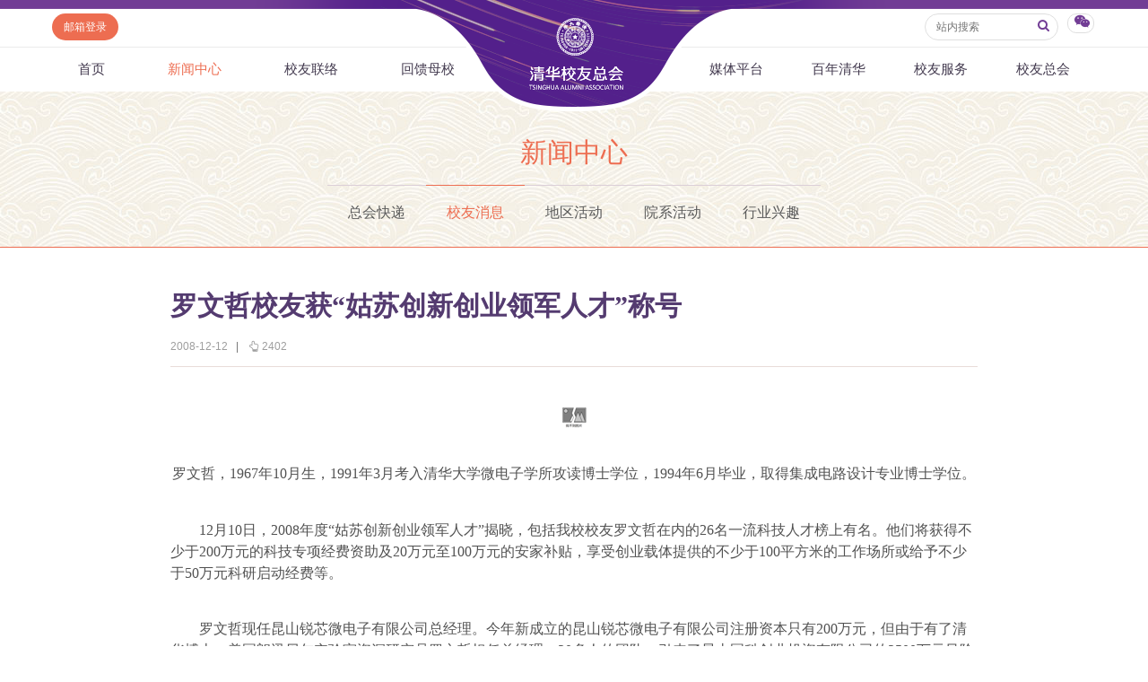

--- FILE ---
content_type: text/html
request_url: https://www.tsinghua.org.cn/info/1014/9262.htm
body_size: 8908
content:
<html><head> 









    <meta name="renderer" content="webkit"> 
        
<title>罗文哲校友获“姑苏创新创业领军人才”称号-清华校友总会</title><META Name="keywords" Content="清华校友总会,清华校友网,地区活动,罗文哲校友获“姑苏创新创业领军人才”称号" />


<meta http-equiv="X-UA-Compatible" content="IE=Edge,chrome=1">
<meta name="renderer" content="webkit">
<meta http-equiv="pragma" content="public">
<meta http-equiv="cache-control" content="public,max-age=120">
<meta http-equiv="expires" content="120">
<link href="../../dfiles/18365/publish/alumni/index0/css/reset.css" rel="stylesheet" type="text/css">
<link href="../../dfiles/18365/publish/alumni/index0/font/css/fonts.css" rel="stylesheet" type="text/css">
<link href="../../dfiles/18365/publish/alumni/index0/css/index.css" rel="stylesheet" type="text/css">
<link href="../../dfiles/18365/publish/alumni/index0/css/selectric.css" rel="stylesheet" type="text/css">
<script src="../../dfiles/18365/publish/alumni/index0/js/jquerya.js" type="text/javascript"></script>
<script src="../../dfiles/18365/publish/alumni/index0/js/jquery-migrate.min.js" type="text/javascript"></script>
<script src="../../dfiles/18365/publish/alumni/index0/js/comm.js" type="text/javascript"></script>
<script src="../../dfiles/18365/publish/alumni/index0/js/placeholder.js" type="text/javascript"></script>
<script src="../../dfiles/18365/publish/alumni/index0/js/jquery.selectric.min.js" type="text/javascript"></script>
<!--[if lt IE 9]>
<script src="../../dfiles/18365/publish/alumni/index0/js/html5.js" type="text/javascript"></script>
<!--[endif]---->
<!--[if lt IE 8]>
    <link rel="stylesheet" href="../../dfiles/18365/publish/alumni/index0/font/css/font-ie7.css">
<![endif]-->
<!--responsive start-->

<script src="../../dfiles/18365/js/html5.js"></script>

<script type="text/javascript">
                        
    function changeSmenu() {
        if($("#flag_nav").val()=="0") {
            $(".nav-menu .nav-menu-left").css("display","block");
            $("#flag_nav").val("1");
        }else {
            $(".nav-menu .nav-menu-left").css("display","none");
            $("#flag_nav").val("0");
        }
    }

   
    function showNext(obj) {
        $(obj).parent().hide();
        $(obj).parent().next().show();
    }

    function showPrev(obj) {
        $(obj).parent().hide();
        $(obj).parent().prev().show();
    }

    function showFirst(obj) {
        $(obj).parent().hide();
        $(".jz:first").show();
    }

    function showLast(obj) {
        $(obj).parent().hide();
        $(".jz:last").show();
    }
</script>
<!--responsive end-->
        <script type="text/javascript">
            $(document).ready(function(){
               
                var li_width_total = 0;
                $(".li_width").each(function() {
                    li_width_total += parseFloat($(this).css("width").replace("px",""));
                });
                $(".ul_width").css("width",li_width_total+"px"); 
            });
        </script>
        <!-- <style type="text/css">
        header .xwzx ul{
                width: 680px;
                margin: 0 auto;
        }
    </style> -->
    <!--Announced by Visual SiteBuilder 9-->
<link rel="stylesheet" type="text/css" href="../../_sitegray/_sitegray.css" />
<script language="javascript" src="../../_sitegray/_sitegray.js"></script>
<!-- CustomerNO:77656262657232307e78475c5356574200000003435c -->
<link rel="stylesheet" type="text/css" href="../../content.vsb.css" />
<script type="text/javascript" src="/system/resource/js/vsbscreen.min.js" id="_vsbscreen" devices="pc|pad"></script>
<script type="text/javascript" src="/system/resource/js/counter.js"></script>
<script type="text/javascript">_jsq_(1014,'/content.jsp',9262,1665619818)</script>
</head>
    <body>
        <header> 
                <div class="headlogo" 360chrome_form_autofill="2">
        <div class="logo" 360chrome_form_autofill="2">
            
<!-- 网站logo图片地址请在本组件"内容配置-网站logo"处填写 -->
<a href="../../index.htm" title="清华校友网"><img src="../../dfiles/18365/publish/alumni/index0/images/logo.png"></a>
        </div>
    </div>
    <div class="menu clearfix" id="header_top" 360chrome_form_autofill="2">
        <div class="left" 360chrome_form_autofill="2">
            <script language="javascript" src="/system/resource/js/dynclicks.js"></script><script language="javascript" src="/system/resource/js/openlink.js"></script><a class="zc left" href="http://mail.tsinghua.org.cn" title="" onclick="_addDynClicks(&#34;wburl&#34;, 1665619818, 67205)" style="font-size:12px">邮箱登录</a>

        </div>
        <div class="right" 360chrome_form_autofill="2">
            <script type="text/javascript">
    function _nl_ys_check(){
        
        var keyword = document.getElementById('showkeycode272251').value;
        if(keyword==null||keyword==""){
            alert("请输入你要检索的内容！");
            return false;
        }
        if(window.toFF==1)
        {
            document.getElementById("lucenenewssearchkey272251").value = Simplized(keyword );
        }else
        {
            document.getElementById("lucenenewssearchkey272251").value = keyword;            
        }
        var  base64 = new Base64();
        document.getElementById("lucenenewssearchkey272251").value = base64.encode(document.getElementById("lucenenewssearchkey272251").value);
        new VsbFormFunc().disableAutoEnable(document.getElementById("showkeycode272251"));
        return true;
    } 
</script>
<form action="../../search.jsp?wbtreeid=1014" method="post" id="au2a" name="au2a" onsubmit="return _nl_ys_check()" style="display: inline">
 <input type="hidden" id="lucenenewssearchkey272251" name="lucenenewssearchkey" value=""><input type="hidden" id="_lucenesearchtype272251" name="_lucenesearchtype" value="1"><input type="hidden" id="searchScope272251" name="searchScope" value="0">
<div class="yhm yhm2 left">
<input name="showkeycode" id="showkeycode272251" class="qwjs" type="text" value="" placeholder="站内搜索" onkeypress="if (event.keyCode == 13) toSearch(4000566);" style="height:30px;width:149px;font-size:12px;font-family:\5FAE\8F6F\96C5\9ED1;font-weight: normal;"> 
<button type="submit" class="icon" style="border: none; background: none;  position: absolute;    right: 1px;    top: 5px;    font-size: 14px;">
<a>
<i class="icon-search" style="margin-top:4px;color: #723d95"></i>
</a>
</button>
</div>
</form><script language="javascript" src="/system/resource/js/base64.js"></script><script language="javascript" src="/system/resource/js/formfunc.js"></script>

            <div class="left icon wx" 360chrome_form_autofill="2" href="javascript:void(0);"><i class="icon-wechat" style="margin-top: 5px;"></i>
                                                

<ul><i><em></em></i>
                        <li>
                            <img src="../../dfiles/18365/publish/alumni/index0/images/index-7.jpg" title="清华校友总会服务号" onclick="_addDynClicks(&#34;wbimage&#34;, 1665619818, 57241)"><span>清华校友总会服务号</span>
                        </li>
                        <li>
                            <img src="../../dfiles/18365/publish/alumni/index0/images/index-8.jpg" title="清华校友总会订阅号" onclick="_addDynClicks(&#34;wbimage&#34;, 1665619818, 57242)"><span>清华校友总会订阅号</span>
                        </li>
                    </ul>
            </div>
        </div>
    </div>
    <nav>
        <section class="menu" id="smenu" onclick="changeSmenu()"><a class="thuicon-menu menuicon" 360chrome_form_autofill="2">导航</a></section>
        <input id="flag_nav" type="hidden" value="0" 360chrome_form_autofill="2">
        <div class="nav-menu clearfix" 360chrome_form_autofill="2">
        
            <ul class="left nav-menu-left clearfix">
<li><a href="../../index.htm" title="首页">首页</a>
</li>
<li><a class="current" href="../../xwzx.htm" title="新闻中心">新闻中心</a>
<ul><i><em></em></i>
<li><a href="../../xwzx/zhkd.htm" title="总会快递">总会快递</a></li>
<li><a href="../../xwzx/xyxx.htm" title="校友消息">校友消息</a></li>
<li><a href="../../xwzx/dqhd.htm" title="地区活动">地区活动</a></li>
<li><a href="../../xwzx/yxhd.htm" title="院系活动">院系活动</a></li>
<li><a href="../../xwzx/hyxq.htm" title="行业兴趣">行业兴趣</a></li>
</ul>
</li>
<li><a href="../../xyll/dqll.htm" title="校友联络">校友联络</a>
<ul><i><em></em></i>
<li><a href="../../xyll/dqll.htm" title="地区联络">地区联络</a></li>
<li><a href="../../xyll/njll.htm" title="年级联络">年级联络</a></li>
<li><a href="../../xyll/yxxygz.htm" title="院系校友工作">院系校友工作</a></li>
<li><a href="../../xyll/zywyh.htm" title="专业委员会">专业委员会</a></li>
<li><a href="../../xyll/xqqt.htm" title="兴趣群体">兴趣群体</a></li>
<li><a href="../../xyll/xnldxyh.htm" title="西南联大校友会">西南联大校友会</a></li>
</ul>
</li>
<li><a href="../../hkmx/jzxm/lxj.htm" title="回馈母校">回馈母校</a>
<ul><i><em></em></i>
<li><a href="../../hkmx/jzxm/lxj.htm" title="捐赠项目">捐赠项目</a></li>
<li><a href="../../hkmx/jzxww.htm" title="捐赠新闻">捐赠新闻</a></li>
<li><a href="../../hkmx/jzjss.htm" title="捐赠纪事">捐赠纪事</a></li>
<li><a href="../../hkmx/jzfff.htm" title="捐赠方法">捐赠方法</a></li>
<li><a href="../../hkmx/ygjh.htm" title="义工计划">义工计划</a></li>
</ul>
</li>
</ul>
            <ul class="right nav-menu-left clearfix">
<li><a href="../../mtpt/qhxytx/zxyd.htm" title="媒体平台">媒体平台</a>
<ul><i><em></em></i>
<li><a href="../../mtpt/qhxytx/zxyd.htm" title="《清华校友通讯》">《清华校友通讯》</a></li>
<li><a href="../../mtpt/smqh/zxyd.htm" title="《水木清华》">《水木清华》</a></li>
<li><a href="../../mtpt/wydy.htm" title="我要订阅">我要订阅</a></li>
<li><a href="../../mtpt/xmtpt.htm" title="新媒体平台">新媒体平台</a></li>
</ul>
</li>
<li><a href="../../bnqh.htm" title="百年清华">百年清华</a>
<ul><i><em></em></i>
<li><a href="../../bnqh/qhrw.htm" title="清华人物">清华人物</a></li>
<li><a href="../../bnqh/qhgs.htm" title="清华故事">清华故事</a></li>
<li><a href="../../bnqh/qcfc.htm" title="青春风采">青春风采</a></li>
<li><a href="../../bnqh/xywy.htm" title="校友文苑">校友文苑</a></li>
<li><a href="../../bnqh/xyjt.htm" title="校友讲坛">校友讲坛</a></li>
<li><a href="../../bnqh/xysj.htm" title="校友视界">校友视界</a></li>
</ul>
</li>
<li><a href="../../xyfw/zsxx/xxr.htm" title="校友服务">校友服务</a>
<ul><i><em></em></i>
<li><a href="../../xyfw/zsxx/xxr.htm" title="终身学习">终身学习</a></li>
<li><a href="../../xyfw/xxhfw.htm" title="信息化服务">信息化服务</a></li>
<li><a href="../../xyfw/scds.htm" title="三创大赛">三创大赛</a></li>
<li><a href="../../xyfw/syxx.htm" title="实用信息">实用信息</a></li>
</ul>
</li>
<li><a href="../../xyzh/zhjj.htm" title="校友总会">校友总会</a>
<ul><i><em></em></i>
<li><a href="../../xyzh/zhjj.htm" title="总会简介">总会简介</a></li>
<li><a href="../../xyzh/hzzc.htm" title="会长致辞">会长致辞</a></li>
<li><a href="../../xyzh/zhzc.htm" title="总会章程">总会章程</a></li>
<li><a href="../../xyzh/lshmd.htm" title="理事会名单">理事会名单</a></li>
<li><a href="../../xyzh/zdfg.htm" title="制度法规">制度法规</a></li>
<li><a href="../../xyzh/lxwm.htm" title="联系我们">联系我们</a></li>
</ul>
</li>
</ul>
        </div>
    </nav>
            <div class="xwzx xwzx2" 360chrome_form_autofill="2">
                    
                            <h1>
                                
                                        
                                        
                                        
                                        
                                        
                                        
                                           
    <a href="../../xwzx.htm" title="新闻中心" style="color:#ed6d51;">新闻中心</a>
    
    
    
    
    
    

                            </h1>
                            <ul class="clearfix ul_width" style="margin-top:-3px;">
    <li class="left li_width"><a href="../../xwzx/zhkd.htm" title="总会快递">总会快递</a></li>
    <li class="left li_width"><a class="current" href="../../xwzx/xyxx.htm" title="校友消息">校友消息</a></li>
    <li class="left li_width"><a href="../../xwzx/dqhd.htm" title="地区活动">地区活动</a></li>
    <li class="left li_width"><a href="../../xwzx/yxhd.htm" title="院系活动">院系活动</a></li>
    <li class="left li_width"><a href="../../xwzx/hyxq.htm" title="行业兴趣">行业兴趣</a></li>
</ul>
                        
                    
                    
        
            </div>
        </header>
        <div class="content xwzx-wrap xwzx2-wrap xwzx3-wrap" 360chrome_form_autofill="2" style="display: none;">
            <h2>此文档已删除</h2>
        </div>  
        <div class="content xwzx-wrap xwzx2-wrap xwzx3-wrap" 360chrome_form_autofill="2">
            <div class="main_article" 360chrome_form_autofill="2">
<script language="javascript" src="../../_dwr/interface/NewsvoteDWR.js"></script><script language="javascript" src="../../_dwr/engine.js"></script><script language="javascript" src="/system/resource/js/news/newscontent.js"></script><LINK href="/system/resource/js/photoswipe/3.0.5.1/photoswipe.css" type="text/css" rel="stylesheet"><script language="javascript" src="/system/resource/js/photoswipe/3.0.5.1/klass.min.js"></script><script language="javascript" src="/system/resource/js/ajax.js"></script><form name="_newscontent_fromname"><script language="javascript" src="/system/resource/js/jquery/jquery-latest.min.js"></script>

    <h2>罗文哲校友获“姑苏创新创业领军人才”称号</h2>
    
   
   <div class="article-title">
                    <span>2008-12-12</span>
                    <b>|</b>
                    <span><i class="icon-up-hand"></i><span id="llcs"><script>_showDynClicks("wbnews", 1665619818, 9262)</script></span></span>
                </div>
   
   
    <div id="vsb_content"><div class="v_news_content">
<p class="MsoNormal" align="center" style="margin: 7.8pt 0cm; line-height: 150%; text-align: center; mso-para-margin-top: .5gd; mso-para-margin-right: 0cm; mso-para-margin-bottom: .5gd; mso-para-margin-left: 0cm"><span lang="EN-US" style="font-size: 12pt; line-height: 150%; font-family: 宋体"><o:p> <img src="/__local/1/1D/36/6CC259488B3D139F1F02663291A_EAA53F23_531.png?e=.png" alt=""></o:p></span></p><p class="MsoNormal" align="center" style="margin: 7.8pt 0cm; line-height: 150%; text-align: center; mso-para-margin-top: .5gd; mso-para-margin-right: 0cm; mso-para-margin-bottom: .5gd; mso-para-margin-left: 0cm"><font size="3"><span style="line-height: 150%; font-family: 楷体_GB2312; mso-bidi-font-size: 10.5pt; mso-hansi-font-family: 宋体">罗文哲，<span lang="EN-US">1967</span>年<span lang="EN-US">10</span>月生，<span lang="EN-US">1991</span>年<span lang="EN-US">3</span>月考入清华大学微电子学所攻读博士学位，<span lang="EN-US">1994</span>年<span lang="EN-US">6</span>月毕业，取得集成电路设<st1:personname w:st="on" productid="计专业">计专业</st1:personname>博士学位。</span><span lang="EN-US" style="font-size: 12pt; line-height: 150%; font-family: 宋体"><o:p></o:p></span></font></p><p class="MsoNormal" style="margin: 7.8pt 0cm; text-indent: 24pt; line-height: 150%; mso-para-margin-top: .5gd; mso-para-margin-right: 0cm; mso-para-margin-bottom: .5gd; mso-para-margin-left: 0cm; mso-char-indent-count: 2.0"><st1:chsdate w:st="on" isrocdate="False" islunardate="False" day="10" month="12" year="2008"><span lang="EN-US" style="font-size: 12pt; line-height: 150%; font-family: 宋体">12</span><span style="font-size: 12pt; line-height: 150%; font-family: 宋体">月<span lang="EN-US">10</span>日</span></st1:chsdate><span style="font-size: 12pt; line-height: 150%; font-family: 宋体">，<span lang="EN-US">2008</span>年度“姑苏创新创业领军人才”揭晓，包括我校校友罗文哲在内的<span lang="EN-US">26</span>名一流科技人才榜上有名。他们将获得不少于<span lang="EN-US">200</span>万元的科技专项经费资助及<span lang="EN-US">20</span>万元至<span lang="EN-US">100</span>万元的安家补贴，享受创业载体提供的不少于<st1:chmetcnv w:st="on" tcsc="0" numbertype="1" negative="False" hasspace="False" sourcevalue="100" unitname="平方米"><span lang="EN-US">100</span>平方米</st1:chmetcnv>的工作场所或给予不少于<span lang="EN-US">50</span>万元科研启动经费等。<span lang="EN-US"><o:p></o:p></span></span></p><p class="MsoNormal" style="margin: 7.8pt 0cm; text-indent: 24pt; line-height: 150%; mso-para-margin-top: .5gd; mso-para-margin-right: 0cm; mso-para-margin-bottom: .5gd; mso-para-margin-left: 0cm; mso-char-indent-count: 2.0"><span style="font-size: 12pt; line-height: 150%; font-family: 宋体">罗文哲现任</span><span style="font-size: 12pt; line-height: 150%; font-family: 宋体; mso-font-kerning: 0pt; mso-bidi-font-family: 宋体">昆山锐芯微电子有限公司总经理。</span><span style="font-size: 12pt; line-height: 150%; font-family: 宋体">今年新成立的昆山锐芯微电子有限公司注册资本只有<span lang="EN-US">200</span>万元，但由于有了清<st1:personname w:st="on" productid="华">华</st1:personname>博士、美国朗讯贝尔实验室资深研究员罗文哲担任总经理，<span lang="EN-US">30</span>多人的团队，引来了昆山国科创业投资有限公司的<span lang="EN-US">3500</span>万元风险投资。<st1:personname w:st="on" productid="罗">罗</st1:personname>博士所带的团队手中掌握了<span lang="EN-US">100</span>多项中国半导体行业急需的集成电路<span lang="EN-US">IP</span>——硅知识产权模块，这些模块填补了多项中国半导体空白。罗文哲表示，今年年底至明年初，他们将推出<span lang="EN-US">6</span>款图像传感器芯片，包括中国第一款<span lang="EN-US">130</span>纳米和<span lang="EN-US">110</span>纳米图像传感器芯片。<span lang="EN-US"><o:p></o:p></span></span></p><p class="MsoNormal" style="margin: 7.8pt 0cm; line-height: 150%; mso-para-margin-top: .5gd; mso-para-margin-right: 0cm; mso-para-margin-bottom: .5gd; mso-para-margin-left: 0cm"><span lang="EN-US" style="font-size: 12pt; line-height: 150%; font-family: 宋体"><span style="mso-spacerun: yes">    </span></span><span style="font-size: 12pt; line-height: 150%; font-family: 宋体">“姑苏创新创业领军人才计划”是市委市政府<span lang="EN-US">2007</span>年出台的一项重大人才计划。在今年获扶持人才中，博士<span lang="EN-US">20</span>人、硕士<span lang="EN-US">6</span>人。他们普遍具有较强研发经验。市科技局局长周旭东向记者表示，“姑苏创新创业领军人才计划”吸引了一大批海内外高科技人才“空降”苏州，提升了苏州的自主创新能力、带动了苏州的高科技产业加速发展。</span><span style="line-height: 150%; font-family: 楷体_GB2312; mso-bidi-font-size: 10.5pt; mso-hansi-font-family: 宋体"><font size="3">（周建越<span lang="EN-US">)<o:p></o:p></span></font></span></p><p class="MsoNormal" align="right" style="margin: 7.8pt 0cm; line-height: 150%; text-align: right; mso-para-margin-top: .5gd; mso-para-margin-right: 0cm; mso-para-margin-bottom: .5gd; mso-para-margin-left: 0cm"><span style="line-height: 150%; font-family: 楷体_GB2312; mso-bidi-font-size: 10.5pt; mso-hansi-font-family: 宋体"><font size="3">本文摘自 苏州日报<span lang="EN-US"> <st1:chsdate w:st="on" isrocdate="False" islunardate="False" day="11" month="12" year="2008">2008<span lang="EN-US"><span lang="EN-US">年12</span></span><span lang="EN-US"><span lang="EN-US">月11</span></span><span lang="EN-US"><span lang="EN-US">日</span></span></st1:chsdate><o:p></o:p></span></font></span></p><p class="MsoNormal" style="margin: 7.8pt 0cm; line-height: 150%; mso-para-margin-top: .5gd; mso-para-margin-right: 0cm; mso-para-margin-bottom: .5gd; mso-para-margin-left: 0cm"><span lang="EN-US" style="font-size: 12pt; line-height: 150%; font-family: 宋体"><o:p> </o:p></span></p>
</div></div><div id="div_vote_id"></div>
    
</form>
</div>
            
            <script>

var bdDesc = "";
var bdText = "";
var bdPic = "";
function addShare(cmd,config) {
 
    config.bdDesc = bdDesc;
    config.bdText = bdText;
    config.bdPic = bdPic;
    return config;
}
$(function () {
    $(".bdsharebuttonbox a").click(function () {
        if($(this).parent().parent()&&$(this).parent().parent().attr("bdText")) {
            bdText = $(this).parent().parent().attr("bdText");
        }else {
            bdText = "清华校友网";
        }
        if($(this).parent().parent()&&$(this).parent().parent().attr("bdDesc")) {
            bdDesc = $(this).parent().parent().attr("bdDesc");
        }else {
            bdDesc = "";
        }
        if($(this).parent().parent()&&$(this).parent().parent().attr("bdPic")) {
            bdPic = $(this).parent().parent().attr("bdPic");
        }else {
            bdPic = "";
        }
    });
});
</script>

<div class="bdsharebuttonbox" 360chrome_form_autofill="2"><!--<a href="#" class="bds_more" data-cmd="more"></a>--><a class="bds_qzone" href="###" 360chrome_form_autofill="2" data-cmd="qzone"></a><a class="bds_tsina" href="###" 360chrome_form_autofill="2" data-cmd="tsina"></a><a class="bds_tqq" href="###" 360chrome_form_autofill="2" data-cmd="tqq"></a><a class="bds_renren" href="###" 360chrome_form_autofill="2" data-cmd="renren"></a><a class="bds_weixin" href="###" 360chrome_form_autofill="2" data-cmd="weixin"></a></div><script>window._bd_share_config={"common":{"bdSnsKey":{},"bdText":"","bdDesc":"","bdPic":"",onBeforeClick:addShare,"bdMini":"2","bdPic":"","bdStyle":"0","bdSize":"16"},"share":{},"image":{"viewList":["qzone","tsina","tqq","renren","weixin"],"viewText":"分享到：","viewSize":"16"},"selectShare":{"bdContainerClass":null,"bdSelectMiniList":["qzone","tsina","tqq","renren","weixin"]}};with(document)0[(getElementsByTagName('head')[0]||body).appendChild(createElement('script')).src='http://bdimg.share.baidu.com/static/api/js/share.js?v=89860593.js?cdnversion='+~(-new Date()/36e5)];</script>

            
            
       

<div class="clearfix main">
    <div class="mainleft">
    <h3 class="hot"><a href="" class="icon"><i class="icon-chart-bar"></i>相关新闻</a></h3>
    








<span id="relateNewsjs272263js"><ul class="timenewslist"><li class="clearfix"><div class="mtime"><span>04</span>2011.11</div><div class="newscontent"><h3><a href="http://www.tsinghua.org.cn/info/1012/3067.htm" target="_blank">常州市关于加快引进和培育领军型创新创业人才的意见</a></h3><p>各辖市、区委，各辖市、区人民政府，市各部委办局、公司、直属单位：为深入实施科教与人才强市战略，大力引进海内外领军型创新创业人才，积极培育一大批科技领军企业，推进人才优势向产业优势转化，努力探索出以人才...</p></div></li><li class="clearfix"><div class="mtime"><span>02</span>2020.04</div><div class="newscontent"><h3><a href="http://www.tsinghua.org.cn/info/1012/4471.htm" target="_blank">清华校友总会创意创新创业大赛 增强校友创业生态圈</a></h3><p>清华校友创意创新创业大赛是由清华校友总会主办的全方位、多层次、无间歇地支持校友和学生“创意创新创业”的大型系列活动，为有创新精神和创业能力的校友、师生，提供展示、交流、融资和成长的舞台，为愿意帮助、辅...</p></div></li><li class="clearfix"><div class="mtime"><span>16</span>2021.06</div><div class="newscontent"><h3><a href="http://www.tsinghua.org.cn/info/3571/34221.htm" target="_blank">水木清华校友基金2021年会暨校友创新创业交流会在京举行</a></h3><p>2 月27 日，水木清华校友基金2021年会暨校友创新创业交流会在清华科技园举行。校务委员会副主任、校友总会副会长史宗恺，校友总会秘书长唐杰，海峡研究院常务副院长郭樑，三创大赛秘书长梅晓鹏，基金创始合伙人李竹、杜艳，合伙人余龙文、盛希泰，基金LP 中文在线童之磊、网易有道周枫、搜狗王小川、襄禾资本汤和松，以及其他优秀创业校友代表60 余人参加。</p></div></li><li class="clearfix"><div class="mtime"><span>15</span>2016.03</div><div class="newscontent"><h3><a href="http://www.tsinghua.org.cn/info/1012/3889.htm" target="_blank">清华校友创意创新创业大会暨创业大赛方案</a></h3><p>一、大赛和大会介绍清华校友创意创新创业大会，简称清华校友三创大会，是清华校友总会和清华大学团委主办的创新创业大型活动，包括创新创业教育、创业大赛和投资、创新论坛，以及学生和校友创业项目路演、展览、传播...</p></div></li><li class="clearfix"><div class="mtime"><span>20</span>2017.10</div><div class="newscontent"><h3><a href="http://www.tsinghua.org.cn/info/1013/23454.htm" target="_blank">青岛清华校友参观力合星空青岛创新创业基地</a></h3><p>10月14日上午，青岛清华校友会王帆会长与20余名校友到校友企业力合星空青岛创新创业基地参观。</p></div></li><li class="clearfix"><div class="mtime"><span>05</span>2016.07</div><div class="newscontent"><h3><a href="http://www.tsinghua.org.cn/info/1012/3976.htm" target="_blank">清华校友创意创新创业大赛暨全国总决赛颁奖典礼举行</a></h3><p>6月30日，清华校友创意创新创业大赛暨全国总决赛（简称“三创大赛”）颁奖典礼在清华科技园隆重举行。</p></div></li><li class="clearfix"><div class="mtime"><span>13</span>2017.01</div><div class="newscontent"><h3><a href="http://www.tsinghua.org.cn/info/1012/4033.htm" target="_blank">第二届清华校友创意创新创业大赛启动仪式成功举办</a></h3><p>2017年1月12日，“汇智清华创新中国高峰论坛”暨第二届清华校友创意创新创业大赛启动仪式在同方科技园成功举办。</p></div></li><li class="clearfix"><div class="mtime"><span>14</span>2024.05</div><div class="newscontent"><h3><a href="http://www.tsinghua.org.cn/info/1015/40587.htm" target="_blank">经管学院创新创业与战略系校友年会举行</a></h3><p>2024年4月27日，清华大学经济管理学院建院40周年之际，创新创业与战略系校友年会在建华楼举办。会议邀请校友及师生等欢聚一堂，以主题演讲、圆桌论坛的形式回忆过往、共话未来。清华大学文科资深教授、清华经管学院院长白重恩，清华大学党委学生部部长、武装部部长赵岑出席活动。创新创业与战略系系主任程源主持活动。白重恩院长致辞后，曾经在系里学习和任教、现任诺德基金董事长的潘福祥先生作为老教师代表发言。而后，程源教...</p></div></li><li class="clearfix"><div class="mtime"><span>24</span>2016.04</div><div class="newscontent"><h3><a href="http://www.tsinghua.org.cn/info/1012/3915.htm" target="_blank">联通创新创业者和投资人，打造清华创业圈——2016清华校友创意创新创业大会召开</a></h3><p>2016年4月22日下午2点，作为清华105周年校庆期间的重要活动，“2016清华校友创意创新创业大会”在清华大学美术学院盛大举行。</p></div></li><li class="clearfix"><div class="mtime"><span>11</span>2017.10</div><div class="newscontent"><h3><a href="http://www.tsinghua.org.cn/info/1013/23446.htm" target="_blank">2017年东莞校友中秋联谊会暨大湾区清华校友创新创业论坛举行</a></h3><p>9月23日，“2017年清华东莞校友中秋联谊会暨大湾区清华校友创新创业论坛”在清华东莞创新中心大楼隆重举行。</p></div></li></ul></span>

    </div>
</div>

        </div>
<!--        <script type="text/javascript">
    $("#xwzx").addClass("current");
</script> -->
    </body>
</html>
</div></body></html>


--- FILE ---
content_type: text/html;charset=UTF-8
request_url: https://www.tsinghua.org.cn/system/resource/code/news/click/dynclicks.jsp?clickid=9262&owner=1665619818&clicktype=wbnews
body_size: 4
content:
2402

--- FILE ---
content_type: text/css
request_url: https://www.tsinghua.org.cn/dfiles/18365/publish/alumni/index0/css/selectric.css
body_size: 1114
content:
.selectric-wrapper {
  position: relative;
  cursor: pointer;}

.selectric-responsive {
  width: 100%;}

.selectric {
  border: 1px solid #cccccc;
  background: #FFFFFF;
  position: relative;
  border-radius: 0px;}
.selectric .label {
  display: block;
  white-space: nowrap;
  overflow: hidden;
  text-overflow: ellipsis;
  margin: 0 36px 0 10px;
  font-size: 12px;
  line-height: 36px;
  color: #444444;
  height: 36px;}
.selectric .button {
  background: ;
  border-radius: 0px;
  display: block;
  position: absolute;
  right: 0px;
  top: 0;
  bottom: 0;
  margin: auto;
  width: 35px;
  height: 35px;
  color: #444444;
  text-align: center;
  font: 0/0 a;
  *font: 20px/35px Lucida Sans Unicode, Arial Unicode MS, Arial;}
.selectric .button:after {
  content: " ";
  position: absolute;
  top: 0;
  right: 0;
  bottom: 0;
  left: 0;
  margin: auto;
  width: 0;
  height: 0;
  border: 4px solid transparent;
  border-top-color: #444444;
  border-bottom: none;}

.selectric-hover .selectric {
  border-color: #b3b3b3;}
.selectric-hover .selectric .button {
  color: #b3b3b3;}
.selectric-hover .selectric .button:after {
  border-top-color: #b3b3b3;}

.selectric-open {
  z-index: 9999;}
.selectric-open .selectric {
  border-color: #b3b3b3;
  background: #e6e6e6;}
.selectric-open .selectric-items {
  display: block;}

.selectric-disabled {
  filter: alpha(opacity=50);
  opacity: 0.5;
  cursor: default;
  -webkit-user-select: none;
     -moz-user-select: none;
      -ms-user-select: none;
          user-select: none;}

.selectric-hide-select {
  position: relative;
  overflow: hidden;
  width: 0;
  height: 0;}
.selectric-hide-select select {
  position: absolute;
  left: -100%;
  display: none;}

.selectric-input {
  position: absolute !important;
  top: 0 !important;
  left: 0 !important;
  overflow: hidden !important;
  clip: rect(0, 0, 0, 0) !important;
  margin: 0 !important;
  padding: 0 !important;
  width: 1px !important;
  height: 1px !important;
  outline: none !important;
  border: none !important;
  *font: 0/0 a !important;
  background: none !important;}

.selectric-temp-show {
  position: absolute !important;
  visibility: hidden !important;
  display: block !important;}

/* Items box */
.selectric-items {
  display: none;
  position: absolute;
  bottom: 100%;
  left: 0;
  background: #fff;
  border: 1px solid #C4C4C4;
  z-index: -1;
  box-shadow: 0 0 10px -6px;}
.selectric-items .selectric-scroll {
  height: 100%;
  overflow: auto;}
.selectric-above .selectric-items {
  top: auto;
  bottom: 100%;}
.selectric-items ul, .selectric-items li {
  list-style: none;
  padding: 0;
  margin: 0;
  font-size: 12px;
  line-height: 20px;
  min-height: 20px;}
.selectric-items li {
  display: block;
  padding: 8px;
  border-top: 1px solid #FFF;
  border-bottom: 1px solid #EEE;
  color: #666;
  cursor: pointer;}
.selectric-items li.selected {
  background: #EFEFEF;
  color: #444;}
.selectric-items li:hover {
  background: #F0F0F0;
  color: #444;}
.selectric-items .disabled {
  filter: alpha(opacity=50);
  opacity: 0.5;
  cursor: default !important;
  background: none !important;
  color: #666 !important;
  -webkit-user-select: none;
     -moz-user-select: none;
      -ms-user-select: none;
          user-select: none;}
.selectric-items .selectric-group .selectric-group-label {
  font-weight: bold;
  padding-left: 10px;
  cursor: default;
  -webkit-user-select: none;
     -moz-user-select: none;
      -ms-user-select: none;
          user-select: none;
  background: none;
  color: #444;}
.selectric-items .selectric-group.disabled li {
  filter: alpha(opacity=100);
  opacity: 1;}
.selectric-items .selectric-group li {
  padding-left: 25px;}

--- FILE ---
content_type: application/javascript
request_url: https://www.tsinghua.org.cn/system/resource/js/ajax.js
body_size: 1249
content:
function createXMLHttpRequest(){var xmlHttp=null;try{xmlHttp=new ActiveXObject("Microsoft.XMLHTTP")}catch(e){try{xmlHttp=new ActiveXObject("Msxml2.XMLHTTP")}catch(e){try{xmlHttp=new XMLHttpRequest()}catch(e){}}}return xmlHttp}function startRequest(url,fun,xmlHttp){xmlHttp.onreadystatechange=fun;xmlHttp.open("GET",url,true);xmlHttp.send(null)}function getXmlChild(father,name){var es=father.getElementsByTagName(name);if(es.length==0){return null}else{return es[0]}}String.prototype.trim=function(){var t=this.replace(/(^\s*)|(\s*$)/g,"");return t.replace(/(^　*)|(　*$)/g,"")};function getXmlData(father,name,defaultvalue){var es=father.getElementsByTagName(name);if(es.length==0){return defaultvalue}else{if(es[0].firstChild==null){return defaultvalue}else{for(var i=0;i<es[0].childNodes.length;i++){var node=es[0].childNodes[i];if(node.nodeValue!=null&&node.nodeValue.trim()!=""){return node.nodeValue}}return defaultvalue}}}function escapeForValue(str){return str.replace(/\"/g,"&quot;")}function getClickTimes(newsid,owner,type,randomid){var url="/system/resource/code/news/click/clicktimes.jsp";if(!type){type="wbnews"}if(!randomid){randomid="n"}else{randomid="n"+randomid}var xmlHttp=createXMLHttpRequest();var url=url+"?wbnewsid="+newsid+"&owner="+owner+"&type="+type+"&randomid="+randomid;xmlHttp.open("GET",url,true);xmlHttp.onreadystatechange=function(){onGetClickTimes(xmlHttp)};xmlHttp.send(null)}function _getBatchClickTimes(newsid,owner,type,randomid){var url="/system/resource/code/news/click/batchclicktimes.jsp";if(!type){type="wbnews"}if(!randomid){randomid="n"}else{randomid="n"+randomid}var wbnewsids=newsid.split(",");var isshow=false;for(var i=0;i<wbnewsids.length;i++){var obj=document.getElementById(randomid+wbnewsids[i]);if(obj!=null){isshow=true}}if(isshow){var xmlHttp=createXMLHttpRequest();var url=url+"?wbnewsid="+newsid+"&owner="+owner+"&type="+type+"&randomid="+randomid;xmlHttp.open("GET",url,true);xmlHttp.onreadystatechange=function(){_onGetBatchClickTimes(xmlHttp)};xmlHttp.send(null)}}function _onGetBatchClickTimes(originalRequest){if(originalRequest.readyState==4&&originalRequest.status==200){var str=originalRequest.responseText;var json=eval("("+str+")");for(var i=0;json!=null&&i<(json.length?json.length:1);i++){var objid=json.length?(json[i].randomid+json[i].wbnewsid):(json.randomid+json.wbnewsid);var spanobj=document.getElementsByName(objid);if(spanobj.length>0){for(var j=0;j<spanobj.length;j++){spanobj[j].innerHTML=json[i].clicktime}}}}}function onGetClickTimes(originalRequest){if(originalRequest.readyState==4&&originalRequest.status==200){var str=originalRequest.responseText;var json=eval("("+str+")");for(var i=0;json!=null&&i<(json.length?json.length:1);i++){var objid=json.length?(json[i].randomid+json[i].wbnewsid):(json.randomid+json.wbnewsid);var objs=document.getElementsByTagName("span");if(objs.length>0){for(var j=0;j<objs.length;j++){if(objid==objs[j].id){objs[j].innerHTML=json.length?json[i].wbshowtimes:json.wbshowtimes}}}}}}function addClickTimes(urlid,owner,type){var url="/system/resource/code/news/click/addclicktimes.jsp";var xmlHttp=createXMLHttpRequest();var url=url+"?wburlid="+urlid+"&owner="+owner+"&type="+type;xmlHttp.open("GET",url,true);xmlHttp.onreadystatechange=function(){};xmlHttp.send(null)}loadXML=function(xmlString){var xmlDoc=null;if(!window.DOMParser&&window.ActiveXObject){var xmlDomVersions=["MSXML.2.DOMDocument.6.0","MSXML.2.DOMDocument.3.0","Microsoft.XMLDOM"];for(var i=0;i<xmlDomVersions.length;i++){try{xmlDoc=new ActiveXObject(xmlDomVersions[i]);xmlDoc.async=false;xmlDoc.loadXML(xmlString);break}catch(e){}}}else{if(window.DOMParser&&document.implementation&&document.implementation.createDocument){try{domParser=new DOMParser();xmlDoc=domParser.parseFromString(xmlString,"text/xml")}catch(e){}}else{return null}}return xmlDoc};